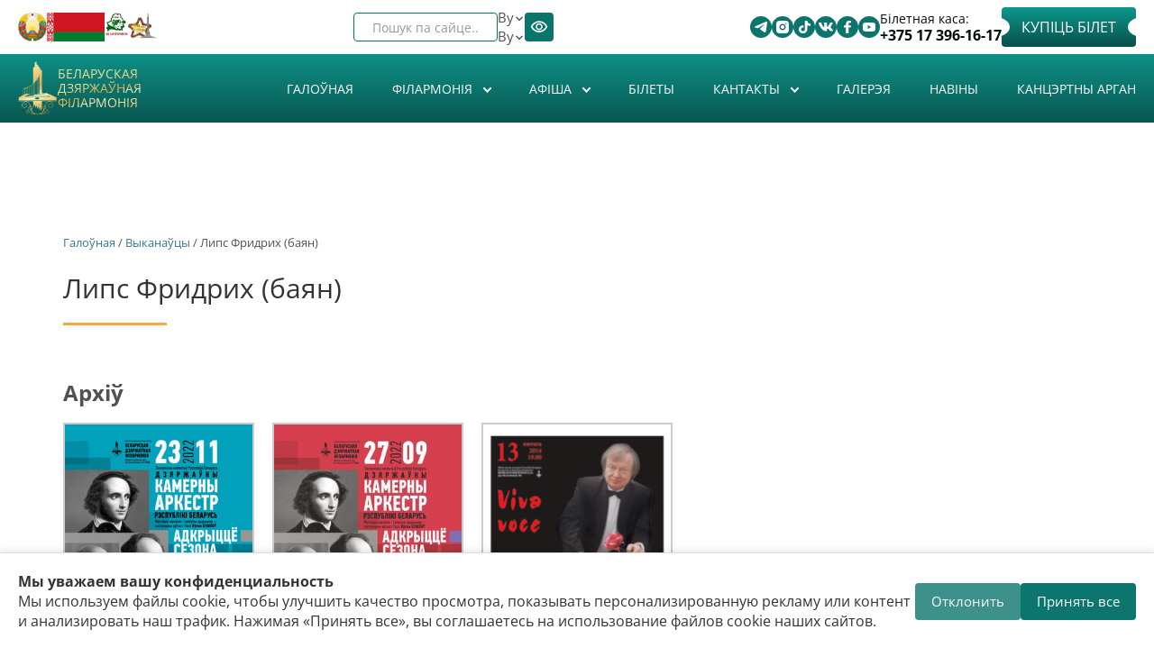

--- FILE ---
content_type: text/css
request_url: https://philharmonic.by/sites/all/libraries/sidr/stylesheets/jquery.sidr.dark.css?t4wcrt
body_size: 4250
content:
.sidr {
    display: none;
    position: absolute;
    position: fixed;
    top: 0;
    height: 100%;
    z-index: 999999;
    width: 260px;
    overflow-x: none;
    overflow-y: auto;
    font-family: Arial, Helvetica, sans-serif;
    font-size: 15px;
    background: #166226;
    color: #FFF;
    -webkit-box-shadow: none;
    -moz-box-shadow: none;
    box-shadow: none;
    padding-top: 20px;
}

.sidr .sidr-inner {
    padding: 0 0 15px
}

.sidr .sidr-inner > p {
    margin-left: 15px;
    margin-right: 15px
}

.sidr.right {
    left: auto;
    right: -260px;
    padding-left: 20px;

}

.sidr-class-dropdown-toggle {
    
}

.sidr.left {
    left: -260px;
    right: auto
}

.sidr h1, .sidr h2, .sidr h3, .sidr h4, .sidr h5, .sidr h6 {
    font-size: 11px;
    font-weight: normal;
    padding: 0 15px;
    margin: 0 0 5px;
    color: #FFF;
    background-image: -webkit-gradient(linear, 50% 0%, 50% 100%, color-stop(0%, #ffffff), color-stop(100%, #dfdfdf));
    background-image: -webkit-linear-gradient(#ffffff, #dfdfdf);
    background-image: -moz-linear-gradient(#ffffff, #dfdfdf);
    background-image: -o-linear-gradient(#ffffff, #dfdfdf);
    background-image: linear-gradient(#ffffff, #dfdfdf);
    -webkit-box-shadow: 0 5px 5px 3px rgba(0, 0, 0, 0.2);
    -moz-box-shadow: 0 5px 5px 3px rgba(0, 0, 0, 0.2);
    box-shadow: 0 5px 5px 3px rgba(0, 0, 0, 0.2)
}

.sidr p {
    font-size: 13px;
    margin: 0 0 12px
}

.sidr p a {
    color: rgba(51, 51, 51, 0.9)
}

.sidr > p {
    margin-left: 15px;
    margin-right: 15px
}

.sidr ul {
    display: block;
    margin: 0 0 15px;
    padding: 0;
}
.sidr-class-contextual-links-wrapper {
    display: none;
}

.sidr ul li {
    display: block;
    margin: 0;
    font-family: "gilroy", Arial, Helvetica, sans-serif;
    font-weight: 800;
    font-size: 20px;
}
.sidr-class-menu {
    margin-top: 30px;
}
.sidr ul li:hover, .sidr ul li.active, .sidr ul li.sidr-class-active {
    border-top: none;
}

.sidr ul li:hover > a, .sidr ul li:hover > span, .sidr ul li.active > a, .sidr ul li.active > span, .sidr ul li.sidr-class-active > a, .sidr ul li.sidr-class-active > span {
    -webkit-box-shadow: none;
    -moz-box-shadow: none;
    box-shadow: none;
    color: #30d653;
    border: none;
}
.sidr ul li a, .sidr ul li span {
    padding: 0;
    display: block;
    text-decoration: none;
    color: #FFF;
}
.sidr ul li span {
	margin-bottom: 25px;
}
.sidr ul li a {
    margin-bottom: 25px;
}

.sidr ul li ul {
    border-bottom: none;
    margin: 0
}

.sidr ul li ul li a {
    font-size: 18px;
    font-weight: 300;
}

.sidr ul li ul li:last-child {
    border-bottom: none
}

.sidr ul li ul li:hover, .sidr ul li ul li.active, .sidr ul li ul li.sidr-class-active {
    border-top: none;
}

.sidr ul li ul li:hover > a, .sidr ul li ul li:hover > span, .sidr ul li ul li.active > a, .sidr ul li ul li.active > span, .sidr ul li ul li.sidr-class-active > a, .sidr ul li ul li.sidr-class-active > span {
    -webkit-box-shadow: none;
    -moz-box-shadow: none;
    box-shadow: none;
}

.sidr ul li ul li a, .sidr ul li ul li span {
    padding-left: 0;
    text-transform: none;
}


.sidr form {
    margin: 0 15px
}

.sidr label {
    font-size: 13px
}

.sidr input[type="text"], .sidr input[type="password"], .sidr input[type="date"], .sidr input[type="datetime"], .sidr input[type="email"], .sidr input[type="number"], .sidr input[type="search"], .sidr input[type="tel"], .sidr input[type="time"], .sidr input[type="url"], .sidr textarea, .sidr select {
    width: 100%;
    font-size: 13px;
    padding: 5px;
    -webkit-box-sizing: border-box;
    -moz-box-sizing: border-box;
    box-sizing: border-box;
    margin: 0 0 10px;
    -webkit-border-radius: 2px;
    -moz-border-radius: 2px;
    -ms-border-radius: 2px;
    -o-border-radius: 2px;
    border-radius: 2px;
    border: none;
    background: rgba(0, 0, 0, 0.1);
    color: rgba(51, 51, 51, 0.6);
    display: block;
    clear: both
}

.sidr input[type=checkbox] {
    width: auto;
    display: inline;
    clear: none
}

.sidr input[type=button], .sidr input[type=submit] {
    color: #f8f8f8;
    background: #333
}

.sidr input[type=button]:hover, .sidr input[type=submit]:hover {
    background: rgba(51, 51, 51, 0.9)
}
